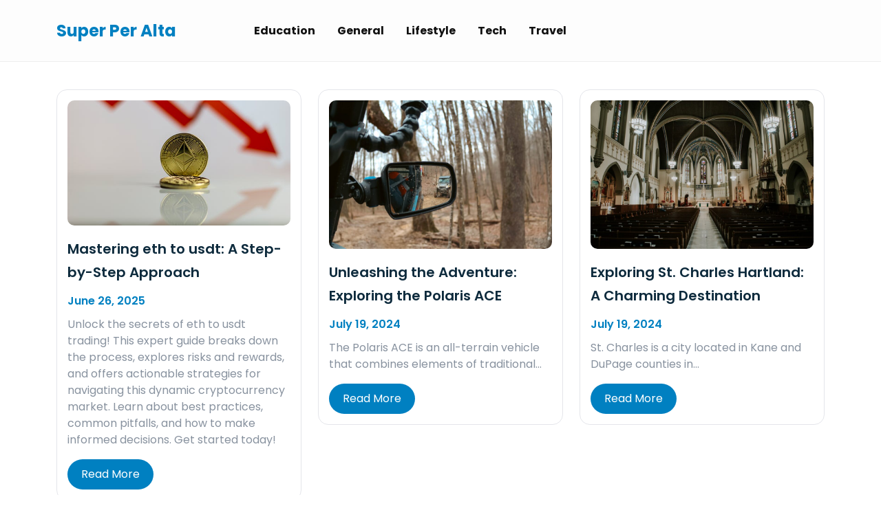

--- FILE ---
content_type: text/html; charset=UTF-8
request_url: https://www.superperalta.com/?utm_source=
body_size: 9068
content:
<!DOCTYPE html>
<html lang="en-US" prefix="og: https://ogp.me/ns#">

<head>
    <meta charset="UTF-8">
    <meta name="viewport" content="width=device-width, initial-scale=1" />
    <link rel="profile" href="https://gmpg.org/xfn/11" />
    
<!-- Search Engine Optimization by Rank Math PRO - https://rankmath.com/ -->
<title>Super Per Alta -</title>
<meta name="robots" content="index, follow"/>
<link rel="canonical" href="https://www.superperalta.com/" />
<link rel="next" href="https://www.superperalta.com/page/2/" />
<meta property="og:locale" content="en_US" />
<meta property="og:type" content="website" />
<meta property="og:title" content="Super Per Alta -" />
<meta property="og:url" content="https://www.superperalta.com/" />
<meta property="og:site_name" content="Super Per Alta" />
<meta name="twitter:card" content="summary_large_image" />
<meta name="twitter:title" content="Super Per Alta -" />
<script type="application/ld+json" class="rank-math-schema-pro">{"@context":"https://schema.org","@graph":[{"@type":"Person","@id":"https://www.superperalta.com/#person","name":"Super Per Alta"},{"@type":"WebSite","@id":"https://www.superperalta.com/#website","url":"https://www.superperalta.com","name":"Super Per Alta","publisher":{"@id":"https://www.superperalta.com/#person"},"inLanguage":"en-US","potentialAction":{"@type":"SearchAction","target":"https://www.superperalta.com/?s={search_term_string}","query-input":"required name=search_term_string"}},{"@type":"CollectionPage","@id":"https://www.superperalta.com/#webpage","url":"https://www.superperalta.com/","name":"Super Per Alta -","about":{"@id":"https://www.superperalta.com/#person"},"isPartOf":{"@id":"https://www.superperalta.com/#website"},"inLanguage":"en-US"}]}</script>
<!-- /Rank Math WordPress SEO plugin -->

<link rel="alternate" type="application/rss+xml" title="Super Per Alta &raquo; Feed" href="https://www.superperalta.com/feed/" />
<link rel="alternate" type="application/rss+xml" title="Super Per Alta &raquo; Comments Feed" href="https://www.superperalta.com/comments/feed/" />
<style id='wp-img-auto-sizes-contain-inline-css' type='text/css'>
img:is([sizes=auto i],[sizes^="auto," i]){contain-intrinsic-size:3000px 1500px}
/*# sourceURL=wp-img-auto-sizes-contain-inline-css */
</style>
<style id='wp-emoji-styles-inline-css' type='text/css'>

	img.wp-smiley, img.emoji {
		display: inline !important;
		border: none !important;
		box-shadow: none !important;
		height: 1em !important;
		width: 1em !important;
		margin: 0 0.07em !important;
		vertical-align: -0.1em !important;
		background: none !important;
		padding: 0 !important;
	}
/*# sourceURL=wp-emoji-styles-inline-css */
</style>
<style id='wp-block-library-inline-css' type='text/css'>
:root{--wp-block-synced-color:#7a00df;--wp-block-synced-color--rgb:122,0,223;--wp-bound-block-color:var(--wp-block-synced-color);--wp-editor-canvas-background:#ddd;--wp-admin-theme-color:#007cba;--wp-admin-theme-color--rgb:0,124,186;--wp-admin-theme-color-darker-10:#006ba1;--wp-admin-theme-color-darker-10--rgb:0,107,160.5;--wp-admin-theme-color-darker-20:#005a87;--wp-admin-theme-color-darker-20--rgb:0,90,135;--wp-admin-border-width-focus:2px}@media (min-resolution:192dpi){:root{--wp-admin-border-width-focus:1.5px}}.wp-element-button{cursor:pointer}:root .has-very-light-gray-background-color{background-color:#eee}:root .has-very-dark-gray-background-color{background-color:#313131}:root .has-very-light-gray-color{color:#eee}:root .has-very-dark-gray-color{color:#313131}:root .has-vivid-green-cyan-to-vivid-cyan-blue-gradient-background{background:linear-gradient(135deg,#00d084,#0693e3)}:root .has-purple-crush-gradient-background{background:linear-gradient(135deg,#34e2e4,#4721fb 50%,#ab1dfe)}:root .has-hazy-dawn-gradient-background{background:linear-gradient(135deg,#faaca8,#dad0ec)}:root .has-subdued-olive-gradient-background{background:linear-gradient(135deg,#fafae1,#67a671)}:root .has-atomic-cream-gradient-background{background:linear-gradient(135deg,#fdd79a,#004a59)}:root .has-nightshade-gradient-background{background:linear-gradient(135deg,#330968,#31cdcf)}:root .has-midnight-gradient-background{background:linear-gradient(135deg,#020381,#2874fc)}:root{--wp--preset--font-size--normal:16px;--wp--preset--font-size--huge:42px}.has-regular-font-size{font-size:1em}.has-larger-font-size{font-size:2.625em}.has-normal-font-size{font-size:var(--wp--preset--font-size--normal)}.has-huge-font-size{font-size:var(--wp--preset--font-size--huge)}.has-text-align-center{text-align:center}.has-text-align-left{text-align:left}.has-text-align-right{text-align:right}.has-fit-text{white-space:nowrap!important}#end-resizable-editor-section{display:none}.aligncenter{clear:both}.items-justified-left{justify-content:flex-start}.items-justified-center{justify-content:center}.items-justified-right{justify-content:flex-end}.items-justified-space-between{justify-content:space-between}.screen-reader-text{border:0;clip-path:inset(50%);height:1px;margin:-1px;overflow:hidden;padding:0;position:absolute;width:1px;word-wrap:normal!important}.screen-reader-text:focus{background-color:#ddd;clip-path:none;color:#444;display:block;font-size:1em;height:auto;left:5px;line-height:normal;padding:15px 23px 14px;text-decoration:none;top:5px;width:auto;z-index:100000}html :where(.has-border-color){border-style:solid}html :where([style*=border-top-color]){border-top-style:solid}html :where([style*=border-right-color]){border-right-style:solid}html :where([style*=border-bottom-color]){border-bottom-style:solid}html :where([style*=border-left-color]){border-left-style:solid}html :where([style*=border-width]){border-style:solid}html :where([style*=border-top-width]){border-top-style:solid}html :where([style*=border-right-width]){border-right-style:solid}html :where([style*=border-bottom-width]){border-bottom-style:solid}html :where([style*=border-left-width]){border-left-style:solid}html :where(img[class*=wp-image-]){height:auto;max-width:100%}:where(figure){margin:0 0 1em}html :where(.is-position-sticky){--wp-admin--admin-bar--position-offset:var(--wp-admin--admin-bar--height,0px)}@media screen and (max-width:600px){html :where(.is-position-sticky){--wp-admin--admin-bar--position-offset:0px}}

/*# sourceURL=wp-block-library-inline-css */
</style><style id='wp-block-archives-inline-css' type='text/css'>
.wp-block-archives{box-sizing:border-box}.wp-block-archives-dropdown label{display:block}
/*# sourceURL=https://www.superperalta.com/wp-includes/blocks/archives/style.min.css */
</style>
<style id='wp-block-categories-inline-css' type='text/css'>
.wp-block-categories{box-sizing:border-box}.wp-block-categories.alignleft{margin-right:2em}.wp-block-categories.alignright{margin-left:2em}.wp-block-categories.wp-block-categories-dropdown.aligncenter{text-align:center}.wp-block-categories .wp-block-categories__label{display:block;width:100%}
/*# sourceURL=https://www.superperalta.com/wp-includes/blocks/categories/style.min.css */
</style>
<style id='wp-block-heading-inline-css' type='text/css'>
h1:where(.wp-block-heading).has-background,h2:where(.wp-block-heading).has-background,h3:where(.wp-block-heading).has-background,h4:where(.wp-block-heading).has-background,h5:where(.wp-block-heading).has-background,h6:where(.wp-block-heading).has-background{padding:1.25em 2.375em}h1.has-text-align-left[style*=writing-mode]:where([style*=vertical-lr]),h1.has-text-align-right[style*=writing-mode]:where([style*=vertical-rl]),h2.has-text-align-left[style*=writing-mode]:where([style*=vertical-lr]),h2.has-text-align-right[style*=writing-mode]:where([style*=vertical-rl]),h3.has-text-align-left[style*=writing-mode]:where([style*=vertical-lr]),h3.has-text-align-right[style*=writing-mode]:where([style*=vertical-rl]),h4.has-text-align-left[style*=writing-mode]:where([style*=vertical-lr]),h4.has-text-align-right[style*=writing-mode]:where([style*=vertical-rl]),h5.has-text-align-left[style*=writing-mode]:where([style*=vertical-lr]),h5.has-text-align-right[style*=writing-mode]:where([style*=vertical-rl]),h6.has-text-align-left[style*=writing-mode]:where([style*=vertical-lr]),h6.has-text-align-right[style*=writing-mode]:where([style*=vertical-rl]){rotate:180deg}
/*# sourceURL=https://www.superperalta.com/wp-includes/blocks/heading/style.min.css */
</style>
<style id='wp-block-group-inline-css' type='text/css'>
.wp-block-group{box-sizing:border-box}:where(.wp-block-group.wp-block-group-is-layout-constrained){position:relative}
/*# sourceURL=https://www.superperalta.com/wp-includes/blocks/group/style.min.css */
</style>
<style id='global-styles-inline-css' type='text/css'>
:root{--wp--preset--aspect-ratio--square: 1;--wp--preset--aspect-ratio--4-3: 4/3;--wp--preset--aspect-ratio--3-4: 3/4;--wp--preset--aspect-ratio--3-2: 3/2;--wp--preset--aspect-ratio--2-3: 2/3;--wp--preset--aspect-ratio--16-9: 16/9;--wp--preset--aspect-ratio--9-16: 9/16;--wp--preset--color--black: #000000;--wp--preset--color--cyan-bluish-gray: #abb8c3;--wp--preset--color--white: #ffffff;--wp--preset--color--pale-pink: #f78da7;--wp--preset--color--vivid-red: #cf2e2e;--wp--preset--color--luminous-vivid-orange: #ff6900;--wp--preset--color--luminous-vivid-amber: #fcb900;--wp--preset--color--light-green-cyan: #7bdcb5;--wp--preset--color--vivid-green-cyan: #00d084;--wp--preset--color--pale-cyan-blue: #8ed1fc;--wp--preset--color--vivid-cyan-blue: #0693e3;--wp--preset--color--vivid-purple: #9b51e0;--wp--preset--gradient--vivid-cyan-blue-to-vivid-purple: linear-gradient(135deg,rgb(6,147,227) 0%,rgb(155,81,224) 100%);--wp--preset--gradient--light-green-cyan-to-vivid-green-cyan: linear-gradient(135deg,rgb(122,220,180) 0%,rgb(0,208,130) 100%);--wp--preset--gradient--luminous-vivid-amber-to-luminous-vivid-orange: linear-gradient(135deg,rgb(252,185,0) 0%,rgb(255,105,0) 100%);--wp--preset--gradient--luminous-vivid-orange-to-vivid-red: linear-gradient(135deg,rgb(255,105,0) 0%,rgb(207,46,46) 100%);--wp--preset--gradient--very-light-gray-to-cyan-bluish-gray: linear-gradient(135deg,rgb(238,238,238) 0%,rgb(169,184,195) 100%);--wp--preset--gradient--cool-to-warm-spectrum: linear-gradient(135deg,rgb(74,234,220) 0%,rgb(151,120,209) 20%,rgb(207,42,186) 40%,rgb(238,44,130) 60%,rgb(251,105,98) 80%,rgb(254,248,76) 100%);--wp--preset--gradient--blush-light-purple: linear-gradient(135deg,rgb(255,206,236) 0%,rgb(152,150,240) 100%);--wp--preset--gradient--blush-bordeaux: linear-gradient(135deg,rgb(254,205,165) 0%,rgb(254,45,45) 50%,rgb(107,0,62) 100%);--wp--preset--gradient--luminous-dusk: linear-gradient(135deg,rgb(255,203,112) 0%,rgb(199,81,192) 50%,rgb(65,88,208) 100%);--wp--preset--gradient--pale-ocean: linear-gradient(135deg,rgb(255,245,203) 0%,rgb(182,227,212) 50%,rgb(51,167,181) 100%);--wp--preset--gradient--electric-grass: linear-gradient(135deg,rgb(202,248,128) 0%,rgb(113,206,126) 100%);--wp--preset--gradient--midnight: linear-gradient(135deg,rgb(2,3,129) 0%,rgb(40,116,252) 100%);--wp--preset--font-size--small: 13px;--wp--preset--font-size--medium: 20px;--wp--preset--font-size--large: 36px;--wp--preset--font-size--x-large: 42px;--wp--preset--spacing--20: 0.44rem;--wp--preset--spacing--30: 0.67rem;--wp--preset--spacing--40: 1rem;--wp--preset--spacing--50: 1.5rem;--wp--preset--spacing--60: 2.25rem;--wp--preset--spacing--70: 3.38rem;--wp--preset--spacing--80: 5.06rem;--wp--preset--shadow--natural: 6px 6px 9px rgba(0, 0, 0, 0.2);--wp--preset--shadow--deep: 12px 12px 50px rgba(0, 0, 0, 0.4);--wp--preset--shadow--sharp: 6px 6px 0px rgba(0, 0, 0, 0.2);--wp--preset--shadow--outlined: 6px 6px 0px -3px rgb(255, 255, 255), 6px 6px rgb(0, 0, 0);--wp--preset--shadow--crisp: 6px 6px 0px rgb(0, 0, 0);}:where(.is-layout-flex){gap: 0.5em;}:where(.is-layout-grid){gap: 0.5em;}body .is-layout-flex{display: flex;}.is-layout-flex{flex-wrap: wrap;align-items: center;}.is-layout-flex > :is(*, div){margin: 0;}body .is-layout-grid{display: grid;}.is-layout-grid > :is(*, div){margin: 0;}:where(.wp-block-columns.is-layout-flex){gap: 2em;}:where(.wp-block-columns.is-layout-grid){gap: 2em;}:where(.wp-block-post-template.is-layout-flex){gap: 1.25em;}:where(.wp-block-post-template.is-layout-grid){gap: 1.25em;}.has-black-color{color: var(--wp--preset--color--black) !important;}.has-cyan-bluish-gray-color{color: var(--wp--preset--color--cyan-bluish-gray) !important;}.has-white-color{color: var(--wp--preset--color--white) !important;}.has-pale-pink-color{color: var(--wp--preset--color--pale-pink) !important;}.has-vivid-red-color{color: var(--wp--preset--color--vivid-red) !important;}.has-luminous-vivid-orange-color{color: var(--wp--preset--color--luminous-vivid-orange) !important;}.has-luminous-vivid-amber-color{color: var(--wp--preset--color--luminous-vivid-amber) !important;}.has-light-green-cyan-color{color: var(--wp--preset--color--light-green-cyan) !important;}.has-vivid-green-cyan-color{color: var(--wp--preset--color--vivid-green-cyan) !important;}.has-pale-cyan-blue-color{color: var(--wp--preset--color--pale-cyan-blue) !important;}.has-vivid-cyan-blue-color{color: var(--wp--preset--color--vivid-cyan-blue) !important;}.has-vivid-purple-color{color: var(--wp--preset--color--vivid-purple) !important;}.has-black-background-color{background-color: var(--wp--preset--color--black) !important;}.has-cyan-bluish-gray-background-color{background-color: var(--wp--preset--color--cyan-bluish-gray) !important;}.has-white-background-color{background-color: var(--wp--preset--color--white) !important;}.has-pale-pink-background-color{background-color: var(--wp--preset--color--pale-pink) !important;}.has-vivid-red-background-color{background-color: var(--wp--preset--color--vivid-red) !important;}.has-luminous-vivid-orange-background-color{background-color: var(--wp--preset--color--luminous-vivid-orange) !important;}.has-luminous-vivid-amber-background-color{background-color: var(--wp--preset--color--luminous-vivid-amber) !important;}.has-light-green-cyan-background-color{background-color: var(--wp--preset--color--light-green-cyan) !important;}.has-vivid-green-cyan-background-color{background-color: var(--wp--preset--color--vivid-green-cyan) !important;}.has-pale-cyan-blue-background-color{background-color: var(--wp--preset--color--pale-cyan-blue) !important;}.has-vivid-cyan-blue-background-color{background-color: var(--wp--preset--color--vivid-cyan-blue) !important;}.has-vivid-purple-background-color{background-color: var(--wp--preset--color--vivid-purple) !important;}.has-black-border-color{border-color: var(--wp--preset--color--black) !important;}.has-cyan-bluish-gray-border-color{border-color: var(--wp--preset--color--cyan-bluish-gray) !important;}.has-white-border-color{border-color: var(--wp--preset--color--white) !important;}.has-pale-pink-border-color{border-color: var(--wp--preset--color--pale-pink) !important;}.has-vivid-red-border-color{border-color: var(--wp--preset--color--vivid-red) !important;}.has-luminous-vivid-orange-border-color{border-color: var(--wp--preset--color--luminous-vivid-orange) !important;}.has-luminous-vivid-amber-border-color{border-color: var(--wp--preset--color--luminous-vivid-amber) !important;}.has-light-green-cyan-border-color{border-color: var(--wp--preset--color--light-green-cyan) !important;}.has-vivid-green-cyan-border-color{border-color: var(--wp--preset--color--vivid-green-cyan) !important;}.has-pale-cyan-blue-border-color{border-color: var(--wp--preset--color--pale-cyan-blue) !important;}.has-vivid-cyan-blue-border-color{border-color: var(--wp--preset--color--vivid-cyan-blue) !important;}.has-vivid-purple-border-color{border-color: var(--wp--preset--color--vivid-purple) !important;}.has-vivid-cyan-blue-to-vivid-purple-gradient-background{background: var(--wp--preset--gradient--vivid-cyan-blue-to-vivid-purple) !important;}.has-light-green-cyan-to-vivid-green-cyan-gradient-background{background: var(--wp--preset--gradient--light-green-cyan-to-vivid-green-cyan) !important;}.has-luminous-vivid-amber-to-luminous-vivid-orange-gradient-background{background: var(--wp--preset--gradient--luminous-vivid-amber-to-luminous-vivid-orange) !important;}.has-luminous-vivid-orange-to-vivid-red-gradient-background{background: var(--wp--preset--gradient--luminous-vivid-orange-to-vivid-red) !important;}.has-very-light-gray-to-cyan-bluish-gray-gradient-background{background: var(--wp--preset--gradient--very-light-gray-to-cyan-bluish-gray) !important;}.has-cool-to-warm-spectrum-gradient-background{background: var(--wp--preset--gradient--cool-to-warm-spectrum) !important;}.has-blush-light-purple-gradient-background{background: var(--wp--preset--gradient--blush-light-purple) !important;}.has-blush-bordeaux-gradient-background{background: var(--wp--preset--gradient--blush-bordeaux) !important;}.has-luminous-dusk-gradient-background{background: var(--wp--preset--gradient--luminous-dusk) !important;}.has-pale-ocean-gradient-background{background: var(--wp--preset--gradient--pale-ocean) !important;}.has-electric-grass-gradient-background{background: var(--wp--preset--gradient--electric-grass) !important;}.has-midnight-gradient-background{background: var(--wp--preset--gradient--midnight) !important;}.has-small-font-size{font-size: var(--wp--preset--font-size--small) !important;}.has-medium-font-size{font-size: var(--wp--preset--font-size--medium) !important;}.has-large-font-size{font-size: var(--wp--preset--font-size--large) !important;}.has-x-large-font-size{font-size: var(--wp--preset--font-size--x-large) !important;}
/*# sourceURL=global-styles-inline-css */
</style>

<style id='classic-theme-styles-inline-css' type='text/css'>
/*! This file is auto-generated */
.wp-block-button__link{color:#fff;background-color:#32373c;border-radius:9999px;box-shadow:none;text-decoration:none;padding:calc(.667em + 2px) calc(1.333em + 2px);font-size:1.125em}.wp-block-file__button{background:#32373c;color:#fff;text-decoration:none}
/*# sourceURL=/wp-includes/css/classic-themes.min.css */
</style>
<link rel='stylesheet' id='epic-blog-bootstrap-css-css' href='https://www.superperalta.com/wp-content/themes/epic-blog/inc/bootstrap.min.css?ver=5.2.3' type='text/css' media='all' />
<link rel='stylesheet' id='fontawesome-5-css' href='https://www.superperalta.com/wp-content/themes/epic-blog/inc/all.min.css?ver=all' type='text/css' media='all' />
<link rel='stylesheet' id='epic-blog-style-css' href='https://www.superperalta.com/wp-content/themes/epic-blog/style.css?ver=2.3' type='text/css' media='all' />
<link rel='stylesheet' id='epic-blog-poppins-font-css' href='https://www.superperalta.com/wp-content/fonts/b0013b1b4cee09b0f3c9562efb267414.css?ver=2.3' type='text/css' media='all' />
<script type="66400b85a5bb3151970d01c2-text/javascript" src="https://www.superperalta.com/wp-includes/js/jquery/jquery.min.js?ver=3.7.1" id="jquery-core-js"></script>
<script type="66400b85a5bb3151970d01c2-text/javascript" src="https://www.superperalta.com/wp-includes/js/jquery/jquery-migrate.min.js?ver=3.4.1" id="jquery-migrate-js"></script>
<link rel="https://api.w.org/" href="https://www.superperalta.com/wp-json/" /><link rel="EditURI" type="application/rsd+xml" title="RSD" href="https://www.superperalta.com/xmlrpc.php?rsd" />
<meta name="generator" content="WordPress 6.9" />
<script type="66400b85a5bb3151970d01c2-text/javascript" id="google_gtagjs" src="https://www.superperalta.com/?local_ga_js=3328bff5749199113af5c5b66530eced" async="async"></script>
<script type="66400b85a5bb3151970d01c2-text/javascript" id="google_gtagjs-inline">
/* <![CDATA[ */
window.dataLayer = window.dataLayer || [];function gtag(){dataLayer.push(arguments);}gtag('js', new Date());gtag('config', 'G-ERLH2WTYXE', {'anonymize_ip': true} );
/* ]]> */
</script>
</head>

<body class="home blog wp-theme-epic-blog">
        <div id="page" class="site">
        <a class="skip-link screen-reader-text" href="#content">Skip to content</a>
        <header id="masthead" class="site-header">
            <div class="container">
                <div class="row justify-content-between align-items-center" id="menu-toggle-area">
                    <div class="col-lg-3 col-md-6 col-8">
                        <div class="site-branding">
                                                            <a href="https://www.superperalta.com/" class="site-link">
                                    <p class="site-title mb-0">Super Per Alta</p>
                                </a>
                                                    </div><!-- .site-branding -->
                    </div>
                    <div class="col-lg-6 col-md-6 col-4 menu-toggle-area">
                        <button class="menu-toggle" aria-controls="primary-menu" aria-expanded="false"><i class="bbm-open fas fa-bars"></i><i class="bbm-close fas fa-times"></i></button>
                    </div>
                    <div class="col-lg-9 col-md-12 col-12 text-left">
                        <div id="site-header-menu" class="site-header-menu">
                            <nav id="site-navigation" class="main-navigation" role="navigation" aria-label="Primary Menu">
                                <div class="menu-main-menu-container"><ul id="menu-main-menu" class="primary-menu"><li id="menu-item-9" class="menu-item menu-item-type-taxonomy menu-item-object-category menu-item-9"><a href="https://www.superperalta.com/category/education/">Education</a></li>
<li id="menu-item-10" class="menu-item menu-item-type-taxonomy menu-item-object-category menu-item-10"><a href="https://www.superperalta.com/category/general/">General</a></li>
<li id="menu-item-11" class="menu-item menu-item-type-taxonomy menu-item-object-category menu-item-11"><a href="https://www.superperalta.com/category/lifestyle/">Lifestyle</a></li>
<li id="menu-item-12" class="menu-item menu-item-type-taxonomy menu-item-object-category menu-item-12"><a href="https://www.superperalta.com/category/tech/">Tech</a></li>
<li id="menu-item-13" class="menu-item menu-item-type-taxonomy menu-item-object-category menu-item-13"><a href="https://www.superperalta.com/category/travel/">Travel</a></li>
</ul></div>                            </nav><!-- .main-navigation -->
                        </div><!-- .site-header-menu -->
                    </div>

        </header><!-- #masthead -->

        <main id="content" class="site-main site-content" role="main"><div class="content-area">
    <main>
        <div class="container">

            <div class="epic-blog-list">
                <div class="row">
                    <div class="blog-area col-12">
                        <div class="row">
                            <article class="col-lg-4 col-md-6">
    <div class="epic-single-items">
        <div class="epic-single-img">
            <a href="https://www.superperalta.com/mastering-eth-to-usdt-a-step-by-step-approach/">
                <img width="622" height="350" src="https://www.superperalta.com/wp-content/uploads/2025/06/pexels-photo-10468098.jpeg" class="img-fluid wp-post-image" alt="" decoding="async" fetchpriority="high" srcset="https://www.superperalta.com/wp-content/uploads/2025/06/pexels-photo-10468098.jpeg 622w, https://www.superperalta.com/wp-content/uploads/2025/06/pexels-photo-10468098-300x169.jpeg 300w" sizes="(max-width: 622px) 100vw, 622px" />            </a>
        </div>
        <div class="epic-single-details">
            <h2 class="epic-single-title">
                <a href="https://www.superperalta.com/mastering-eth-to-usdt-a-step-by-step-approach/">Mastering eth to usdt: A Step-by-Step Approach</a>
            </h2>
            <div class="epic-single-post-date">
                June 26, 2025            </div>
            <div class="epic-single-excerpt"><p>Unlock the secrets of eth to usdt trading! This expert guide breaks down the process, explores risks and rewards, and offers actionable strategies for navigating this dynamic cryptocurrency market.  Learn about best practices, common pitfalls, and how to make informed decisions.  Get started today!</p>
</div>
            <div class="feature-button">
                <a href="https://www.superperalta.com/mastering-eth-to-usdt-a-step-by-step-approach/">Read More</a>
            </div>
        </div>
    </div>
</article><article class="col-lg-4 col-md-6">
    <div class="epic-single-items">
        <div class="epic-single-img">
            <a href="https://www.superperalta.com/unleashing-the-adventure-exploring-the-polaris-ace/">
                <img width="960" height="640" src="https://www.superperalta.com/wp-content/uploads/2024/07/image-30-960x640.jpg" class="img-fluid wp-post-image" alt="Photo Off-road vehicle" decoding="async" srcset="https://www.superperalta.com/wp-content/uploads/2024/07/image-30-960x640.jpg 960w, https://www.superperalta.com/wp-content/uploads/2024/07/image-30-300x200.jpg 300w, https://www.superperalta.com/wp-content/uploads/2024/07/image-30-1024x683.jpg 1024w, https://www.superperalta.com/wp-content/uploads/2024/07/image-30-768x512.jpg 768w, https://www.superperalta.com/wp-content/uploads/2024/07/image-30.jpg 1080w" sizes="(max-width: 960px) 100vw, 960px" />            </a>
        </div>
        <div class="epic-single-details">
            <h2 class="epic-single-title">
                <a href="https://www.superperalta.com/unleashing-the-adventure-exploring-the-polaris-ace/">Unleashing the Adventure: Exploring the Polaris ACE</a>
            </h2>
            <div class="epic-single-post-date">
                July 19, 2024            </div>
            <div class="epic-single-excerpt"><p>The Polaris ACE is an all-terrain vehicle that combines elements of traditional&#8230;</p>
</div>
            <div class="feature-button">
                <a href="https://www.superperalta.com/unleashing-the-adventure-exploring-the-polaris-ace/">Read More</a>
            </div>
        </div>
    </div>
</article><article class="col-lg-4 col-md-6">
    <div class="epic-single-items">
        <div class="epic-single-img">
            <a href="https://www.superperalta.com/exploring-st-charles-hartland-a-charming-destination/">
                <img width="960" height="640" src="https://www.superperalta.com/wp-content/uploads/2024/07/image-28-960x640.jpg" class="img-fluid wp-post-image" alt="Photo Catholic church" decoding="async" srcset="https://www.superperalta.com/wp-content/uploads/2024/07/image-28-960x640.jpg 960w, https://www.superperalta.com/wp-content/uploads/2024/07/image-28-300x200.jpg 300w, https://www.superperalta.com/wp-content/uploads/2024/07/image-28-1024x683.jpg 1024w, https://www.superperalta.com/wp-content/uploads/2024/07/image-28-768x512.jpg 768w, https://www.superperalta.com/wp-content/uploads/2024/07/image-28.jpg 1080w" sizes="(max-width: 960px) 100vw, 960px" />            </a>
        </div>
        <div class="epic-single-details">
            <h2 class="epic-single-title">
                <a href="https://www.superperalta.com/exploring-st-charles-hartland-a-charming-destination/">Exploring St. Charles Hartland: A Charming Destination</a>
            </h2>
            <div class="epic-single-post-date">
                July 19, 2024            </div>
            <div class="epic-single-excerpt"><p>St. Charles is a city located in Kane and DuPage counties in&#8230;</p>
</div>
            <div class="feature-button">
                <a href="https://www.superperalta.com/exploring-st-charles-hartland-a-charming-destination/">Read More</a>
            </div>
        </div>
    </div>
</article><article class="col-lg-4 col-md-6">
    <div class="epic-single-items">
        <div class="epic-single-img">
            <a href="https://www.superperalta.com/pediatric-assessment-triangle-a-critical-tool-for-evaluating-children/">
                <img width="960" height="640" src="https://www.superperalta.com/wp-content/uploads/2024/07/image-26-960x640.jpg" class="img-fluid wp-post-image" alt="Photo Medical equipment" decoding="async" loading="lazy" />            </a>
        </div>
        <div class="epic-single-details">
            <h2 class="epic-single-title">
                <a href="https://www.superperalta.com/pediatric-assessment-triangle-a-critical-tool-for-evaluating-children/">Pediatric Assessment Triangle: A Critical Tool for Evaluating Children</a>
            </h2>
            <div class="epic-single-post-date">
                July 19, 2024            </div>
            <div class="epic-single-excerpt"><p>The Pediatric Assessment Triangle (PAT) is a rapid and efficient tool used&#8230;</p>
</div>
            <div class="feature-button">
                <a href="https://www.superperalta.com/pediatric-assessment-triangle-a-critical-tool-for-evaluating-children/">Read More</a>
            </div>
        </div>
    </div>
</article><article class="col-lg-4 col-md-6">
    <div class="epic-single-items">
        <div class="epic-single-img">
            <a href="https://www.superperalta.com/honoring-tradition-heritage-funeral-home-in-sioux-falls/">
                <img width="960" height="640" src="https://www.superperalta.com/wp-content/uploads/2024/07/image-24-960x640.jpg" class="img-fluid wp-post-image" alt="Photo Funeral home exterior" decoding="async" loading="lazy" srcset="https://www.superperalta.com/wp-content/uploads/2024/07/image-24-960x640.jpg 960w, https://www.superperalta.com/wp-content/uploads/2024/07/image-24-300x200.jpg 300w, https://www.superperalta.com/wp-content/uploads/2024/07/image-24-1024x683.jpg 1024w, https://www.superperalta.com/wp-content/uploads/2024/07/image-24-768x512.jpg 768w, https://www.superperalta.com/wp-content/uploads/2024/07/image-24.jpg 1080w" sizes="auto, (max-width: 960px) 100vw, 960px" />            </a>
        </div>
        <div class="epic-single-details">
            <h2 class="epic-single-title">
                <a href="https://www.superperalta.com/honoring-tradition-heritage-funeral-home-in-sioux-falls/">Honoring Tradition: Heritage Funeral Home in Sioux Falls</a>
            </h2>
            <div class="epic-single-post-date">
                July 19, 2024            </div>
            <div class="epic-single-excerpt"><p>Heritage Funeral Home in Sioux Falls was founded in 1975 with the&#8230;</p>
</div>
            <div class="feature-button">
                <a href="https://www.superperalta.com/honoring-tradition-heritage-funeral-home-in-sioux-falls/">Read More</a>
            </div>
        </div>
    </div>
</article><article class="col-lg-4 col-md-6">
    <div class="epic-single-items">
        <div class="epic-single-img">
            <a href="https://www.superperalta.com/mastering-true-precision-the-key-to-success/">
                <img width="960" height="640" src="https://www.superperalta.com/wp-content/uploads/2024/07/image-22-960x640.jpg" class="img-fluid wp-post-image" alt="Photo Laser cutting" decoding="async" loading="lazy" srcset="https://www.superperalta.com/wp-content/uploads/2024/07/image-22-960x640.jpg 960w, https://www.superperalta.com/wp-content/uploads/2024/07/image-22-300x200.jpg 300w, https://www.superperalta.com/wp-content/uploads/2024/07/image-22-1024x682.jpg 1024w, https://www.superperalta.com/wp-content/uploads/2024/07/image-22-768x511.jpg 768w, https://www.superperalta.com/wp-content/uploads/2024/07/image-22.jpg 1080w" sizes="auto, (max-width: 960px) 100vw, 960px" />            </a>
        </div>
        <div class="epic-single-details">
            <h2 class="epic-single-title">
                <a href="https://www.superperalta.com/mastering-true-precision-the-key-to-success/">Mastering True Precision: The Key to Success</a>
            </h2>
            <div class="epic-single-post-date">
                July 19, 2024            </div>
            <div class="epic-single-excerpt"><p>Precision is a crucial element in various fields and industries, encompassing accuracy&#8230;</p>
</div>
            <div class="feature-button">
                <a href="https://www.superperalta.com/mastering-true-precision-the-key-to-success/">Read More</a>
            </div>
        </div>
    </div>
</article><article class="col-lg-4 col-md-6">
    <div class="epic-single-items">
        <div class="epic-single-img">
            <a href="https://www.superperalta.com/organize-your-vinyl-collection-with-a-stylish-record-shelf/">
                <img width="960" height="640" src="https://www.superperalta.com/wp-content/uploads/2024/07/image-20-960x640.jpg" class="img-fluid wp-post-image" alt="Photo Vinyl collection" decoding="async" loading="lazy" srcset="https://www.superperalta.com/wp-content/uploads/2024/07/image-20-960x640.jpg 960w, https://www.superperalta.com/wp-content/uploads/2024/07/image-20-300x200.jpg 300w, https://www.superperalta.com/wp-content/uploads/2024/07/image-20-1024x683.jpg 1024w, https://www.superperalta.com/wp-content/uploads/2024/07/image-20-768x512.jpg 768w, https://www.superperalta.com/wp-content/uploads/2024/07/image-20.jpg 1080w" sizes="auto, (max-width: 960px) 100vw, 960px" />            </a>
        </div>
        <div class="epic-single-details">
            <h2 class="epic-single-title">
                <a href="https://www.superperalta.com/organize-your-vinyl-collection-with-a-stylish-record-shelf/">Organize Your Vinyl Collection with a Stylish Record Shelf</a>
            </h2>
            <div class="epic-single-post-date">
                July 19, 2024            </div>
            <div class="epic-single-excerpt"><p>Vinyl record collecting has experienced a resurgence in popularity over the past&#8230;</p>
</div>
            <div class="feature-button">
                <a href="https://www.superperalta.com/organize-your-vinyl-collection-with-a-stylish-record-shelf/">Read More</a>
            </div>
        </div>
    </div>
</article><article class="col-lg-4 col-md-6">
    <div class="epic-single-items">
        <div class="epic-single-img">
            <a href="https://www.superperalta.com/thank-you-lord-for-all-youve-done-for-me-article-title/">
                <img width="960" height="640" src="https://www.superperalta.com/wp-content/uploads/2024/07/image-18-960x640.jpg" class="img-fluid wp-post-image" alt="Photo Gratitude prayer" decoding="async" loading="lazy" srcset="https://www.superperalta.com/wp-content/uploads/2024/07/image-18-960x640.jpg 960w, https://www.superperalta.com/wp-content/uploads/2024/07/image-18-300x200.jpg 300w, https://www.superperalta.com/wp-content/uploads/2024/07/image-18-1024x683.jpg 1024w, https://www.superperalta.com/wp-content/uploads/2024/07/image-18-768x512.jpg 768w, https://www.superperalta.com/wp-content/uploads/2024/07/image-18.jpg 1080w" sizes="auto, (max-width: 960px) 100vw, 960px" />            </a>
        </div>
        <div class="epic-single-details">
            <h2 class="epic-single-title">
                <a href="https://www.superperalta.com/thank-you-lord-for-all-youve-done-for-me-article-title/">Thank You Lord for All You&#8217;ve Done for Me &#8211; Article Title</a>
            </h2>
            <div class="epic-single-post-date">
                July 19, 2024            </div>
            <div class="epic-single-excerpt"><p>In challenging times, practicing gratitude becomes crucial, despite the difficulty in finding&#8230;</p>
</div>
            <div class="feature-button">
                <a href="https://www.superperalta.com/thank-you-lord-for-all-youve-done-for-me-article-title/">Read More</a>
            </div>
        </div>
    </div>
</article><article class="col-lg-4 col-md-6">
    <div class="epic-single-items">
        <div class="epic-single-img">
            <a href="https://www.superperalta.com/no-exit-a-gripping-psychological-thriller/">
                <img width="960" height="640" src="https://www.superperalta.com/wp-content/uploads/2024/07/image-16-960x640.jpg" class="img-fluid wp-post-image" alt="Photo Existential crisis" decoding="async" loading="lazy" srcset="https://www.superperalta.com/wp-content/uploads/2024/07/image-16-960x640.jpg 960w, https://www.superperalta.com/wp-content/uploads/2024/07/image-16-300x200.jpg 300w, https://www.superperalta.com/wp-content/uploads/2024/07/image-16-1024x683.jpg 1024w, https://www.superperalta.com/wp-content/uploads/2024/07/image-16-768x512.jpg 768w, https://www.superperalta.com/wp-content/uploads/2024/07/image-16.jpg 1080w" sizes="auto, (max-width: 960px) 100vw, 960px" />            </a>
        </div>
        <div class="epic-single-details">
            <h2 class="epic-single-title">
                <a href="https://www.superperalta.com/no-exit-a-gripping-psychological-thriller/">No Exit: A Gripping Psychological Thriller</a>
            </h2>
            <div class="epic-single-post-date">
                July 19, 2024            </div>
            <div class="epic-single-excerpt"><p>No Exit, written by French philosopher and playwright Jean-Paul Sartre, is a&#8230;</p>
</div>
            <div class="feature-button">
                <a href="https://www.superperalta.com/no-exit-a-gripping-psychological-thriller/">Read More</a>
            </div>
        </div>
    </div>
</article><article class="col-lg-4 col-md-6">
    <div class="epic-single-items">
        <div class="epic-single-img">
            <a href="https://www.superperalta.com/mastering-your-garden-with-troy-bilt-tiller/">
                <img width="960" height="640" src="https://www.superperalta.com/wp-content/uploads/2024/07/image-14-960x640.jpg" class="img-fluid wp-post-image" alt="Photo Garden tiller" decoding="async" loading="lazy" srcset="https://www.superperalta.com/wp-content/uploads/2024/07/image-14-960x640.jpg 960w, https://www.superperalta.com/wp-content/uploads/2024/07/image-14-300x200.jpg 300w, https://www.superperalta.com/wp-content/uploads/2024/07/image-14-1024x683.jpg 1024w, https://www.superperalta.com/wp-content/uploads/2024/07/image-14-768x512.jpg 768w, https://www.superperalta.com/wp-content/uploads/2024/07/image-14.jpg 1080w" sizes="auto, (max-width: 960px) 100vw, 960px" />            </a>
        </div>
        <div class="epic-single-details">
            <h2 class="epic-single-title">
                <a href="https://www.superperalta.com/mastering-your-garden-with-troy-bilt-tiller/">Mastering Your Garden with Troy Bilt Tiller</a>
            </h2>
            <div class="epic-single-post-date">
                July 19, 2024            </div>
            <div class="epic-single-excerpt"><p>Troy Bilt tillers are robust gardening implements designed to break up and&#8230;</p>
</div>
            <div class="feature-button">
                <a href="https://www.superperalta.com/mastering-your-garden-with-troy-bilt-tiller/">Read More</a>
            </div>
        </div>
    </div>
</article>
	<nav class="navigation pagination" aria-label="Posts pagination">
		<h2 class="screen-reader-text">Posts pagination</h2>
		<div class="nav-links"><span aria-current="page" class="page-numbers current">1</span>
<a class="page-numbers" href="https://www.superperalta.com/page/2/?utm_source">2</a>
<a class="next page-numbers" href="https://www.superperalta.com/page/2/?utm_source">&gt;&gt;</a></div>
	</nav>                        </div>
                    </div>

                                    </div>
            </div>
        </div>
    </main>
</div>
</main><!-- #content -->
<footer>
    <section class="footer-widgets-area">
        <div class="container">
            <div class="row">
                                    <div class="col-md-4 col-12">
                        <div id="block-5" class="widget widget_block widget-wrapper"><div class="wp-block-group"><div class="wp-block-group__inner-container is-layout-flow wp-block-group-is-layout-flow"><h2 class="wp-block-heading">Archives</h2><ul class="wp-block-archives-list wp-block-archives">	<li><a href='https://www.superperalta.com/2025/06/'>June 2025</a></li>
	<li><a href='https://www.superperalta.com/2024/07/'>July 2024</a></li>
</ul></div></div></div><div id="block-6" class="widget widget_block widget-wrapper"><div class="wp-block-group"><div class="wp-block-group__inner-container is-layout-flow wp-block-group-is-layout-flow"><h2 class="wp-block-heading">Categories</h2><ul class="wp-block-categories-list wp-block-categories">	<li class="cat-item cat-item-1"><a href="https://www.superperalta.com/category/general/">General</a>
</li>
</ul></div></div></div>                    </div>
                                                            </div>
        </div>
    </section>
    <section class="copyright-area">
        <div class="container">
            <div class="row">
                <div class="copyright-text col-12 col-md-6">
                    <p>Copyright 2023 - All Rights Reserved</p>
                </div>
                <nav class="footer-menu col-12 col-md-6 text-left text-md-end">
                    <div class="menu"></div>
                </nav>
            </div>
        </div>
    </section>
</footer>
</div>
<script type="speculationrules">
{"prefetch":[{"source":"document","where":{"and":[{"href_matches":"/*"},{"not":{"href_matches":["/wp-*.php","/wp-admin/*","/wp-content/uploads/*","/wp-content/*","/wp-content/plugins/*","/wp-content/themes/epic-blog/*","/*\\?(.+)"]}},{"not":{"selector_matches":"a[rel~=\"nofollow\"]"}},{"not":{"selector_matches":".no-prefetch, .no-prefetch a"}}]},"eagerness":"conservative"}]}
</script>
<script type="66400b85a5bb3151970d01c2-text/javascript" src="https://www.superperalta.com/wp-content/themes/epic-blog/inc/navigation.js?ver=2.3" id="epic-blog-navigation-js"></script>
<script id="wp-emoji-settings" type="application/json">
{"baseUrl":"https://s.w.org/images/core/emoji/17.0.2/72x72/","ext":".png","svgUrl":"https://s.w.org/images/core/emoji/17.0.2/svg/","svgExt":".svg","source":{"concatemoji":"https://www.superperalta.com/wp-includes/js/wp-emoji-release.min.js?ver=6.9"}}
</script>
<script type="66400b85a5bb3151970d01c2-module">
/* <![CDATA[ */
/*! This file is auto-generated */
const a=JSON.parse(document.getElementById("wp-emoji-settings").textContent),o=(window._wpemojiSettings=a,"wpEmojiSettingsSupports"),s=["flag","emoji"];function i(e){try{var t={supportTests:e,timestamp:(new Date).valueOf()};sessionStorage.setItem(o,JSON.stringify(t))}catch(e){}}function c(e,t,n){e.clearRect(0,0,e.canvas.width,e.canvas.height),e.fillText(t,0,0);t=new Uint32Array(e.getImageData(0,0,e.canvas.width,e.canvas.height).data);e.clearRect(0,0,e.canvas.width,e.canvas.height),e.fillText(n,0,0);const a=new Uint32Array(e.getImageData(0,0,e.canvas.width,e.canvas.height).data);return t.every((e,t)=>e===a[t])}function p(e,t){e.clearRect(0,0,e.canvas.width,e.canvas.height),e.fillText(t,0,0);var n=e.getImageData(16,16,1,1);for(let e=0;e<n.data.length;e++)if(0!==n.data[e])return!1;return!0}function u(e,t,n,a){switch(t){case"flag":return n(e,"\ud83c\udff3\ufe0f\u200d\u26a7\ufe0f","\ud83c\udff3\ufe0f\u200b\u26a7\ufe0f")?!1:!n(e,"\ud83c\udde8\ud83c\uddf6","\ud83c\udde8\u200b\ud83c\uddf6")&&!n(e,"\ud83c\udff4\udb40\udc67\udb40\udc62\udb40\udc65\udb40\udc6e\udb40\udc67\udb40\udc7f","\ud83c\udff4\u200b\udb40\udc67\u200b\udb40\udc62\u200b\udb40\udc65\u200b\udb40\udc6e\u200b\udb40\udc67\u200b\udb40\udc7f");case"emoji":return!a(e,"\ud83e\u1fac8")}return!1}function f(e,t,n,a){let r;const o=(r="undefined"!=typeof WorkerGlobalScope&&self instanceof WorkerGlobalScope?new OffscreenCanvas(300,150):document.createElement("canvas")).getContext("2d",{willReadFrequently:!0}),s=(o.textBaseline="top",o.font="600 32px Arial",{});return e.forEach(e=>{s[e]=t(o,e,n,a)}),s}function r(e){var t=document.createElement("script");t.src=e,t.defer=!0,document.head.appendChild(t)}a.supports={everything:!0,everythingExceptFlag:!0},new Promise(t=>{let n=function(){try{var e=JSON.parse(sessionStorage.getItem(o));if("object"==typeof e&&"number"==typeof e.timestamp&&(new Date).valueOf()<e.timestamp+604800&&"object"==typeof e.supportTests)return e.supportTests}catch(e){}return null}();if(!n){if("undefined"!=typeof Worker&&"undefined"!=typeof OffscreenCanvas&&"undefined"!=typeof URL&&URL.createObjectURL&&"undefined"!=typeof Blob)try{var e="postMessage("+f.toString()+"("+[JSON.stringify(s),u.toString(),c.toString(),p.toString()].join(",")+"));",a=new Blob([e],{type:"text/javascript"});const r=new Worker(URL.createObjectURL(a),{name:"wpTestEmojiSupports"});return void(r.onmessage=e=>{i(n=e.data),r.terminate(),t(n)})}catch(e){}i(n=f(s,u,c,p))}t(n)}).then(e=>{for(const n in e)a.supports[n]=e[n],a.supports.everything=a.supports.everything&&a.supports[n],"flag"!==n&&(a.supports.everythingExceptFlag=a.supports.everythingExceptFlag&&a.supports[n]);var t;a.supports.everythingExceptFlag=a.supports.everythingExceptFlag&&!a.supports.flag,a.supports.everything||((t=a.source||{}).concatemoji?r(t.concatemoji):t.wpemoji&&t.twemoji&&(r(t.twemoji),r(t.wpemoji)))});
//# sourceURL=https://www.superperalta.com/wp-includes/js/wp-emoji-loader.min.js
/* ]]> */
</script>
<script src="/cdn-cgi/scripts/7d0fa10a/cloudflare-static/rocket-loader.min.js" data-cf-settings="66400b85a5bb3151970d01c2-|49" defer></script><script defer src="https://static.cloudflareinsights.com/beacon.min.js/vcd15cbe7772f49c399c6a5babf22c1241717689176015" integrity="sha512-ZpsOmlRQV6y907TI0dKBHq9Md29nnaEIPlkf84rnaERnq6zvWvPUqr2ft8M1aS28oN72PdrCzSjY4U6VaAw1EQ==" data-cf-beacon='{"version":"2024.11.0","token":"264946e80fca4a5b9e6530d755f7d6f1","r":1,"server_timing":{"name":{"cfCacheStatus":true,"cfEdge":true,"cfExtPri":true,"cfL4":true,"cfOrigin":true,"cfSpeedBrain":true},"location_startswith":null}}' crossorigin="anonymous"></script>
</body>

</html>

--- FILE ---
content_type: text/css
request_url: https://www.superperalta.com/wp-content/themes/epic-blog/style.css?ver=2.3
body_size: 4265
content:
/*
Theme Name: Epic Blog
Theme URI: https://www.wpalphabets.com/themes/epic-blog-theme
Author: Navin Sangtani
Author URI: https://www.wpalphabets.com/
Description: Epic Blog is a lightweight WordPress theme designed for creating professional blogging websites. Epic Blog is ideal for various blog types, such as fashion, lifestyle, travel, food, and photography. Epic Blog is mobile-friendly and cross-browser compatible.
Version: 2.3
Tested up to: 6.2
Requires PHP: 7.0
Text Domain: epic-blog
License: GNU General Public License v2 or later
License URI: http://www.gnu.org/licenses/gpl-2.0.html
Tags: custom-menu, custom-logo, featured-images, footer-widgets, theme-options, translation-ready, blog, right-sidebar, threaded-comments
*/
/*--------------------------------------------------------------
>>> TABLE OF CONTENTS:
----------------------------------------------------------------
# General 
# Header
# Feature Blog
# Epic Post
# Blog Listing Page
# Page
# Archive Page
# Widget
# Single Page
# Footer
# Comments
# WordPress Core
# Media Queries
--------------------------------------------------------------*/

/* General */

body {
  font-family: "Poppins";
  font-weight: 400;
}

.content-area {
  min-height: 500px;
  padding: 40px 0;
}

.page-template-template-home-php .content-area {
  padding: 0;
}

.content-area blockquote,
.comment-body blockquote,
.content-area q,
.comment-body q {
  background-color: #f5f5f5;
  border-left: 5px solid #0080c1;
  padding: 1rem;
}

.content-area blockquote p,
.comment-body blockquote p {
  margin: 0;
  padding: 0;
}

h1,
h2,
h3,
h4,
h5,
h6 {
  color: #0e2b3d;
  overflow-wrap: break-word;
  font-weight: 600;
}

a {
  color: #0080c1;
  text-decoration: none;
}

a:hover {
  text-decoration: none;
  color: #0e2b3d;
}

.form-control:focus {
  box-shadow: none;
}

.content-area table,
.comment-body table {
  width: 100%;
  margin: 0 0 1rem;
  font-size: 1.15rem;
}

.content-area table thead,
.comment-body table thead,
.comment-body table tbody tr:first-child,
.page .content-area table tbody tr:first-child {
  background-color: #0080c1;
  color: #fff;
}

.content-area table thead th,
.comment-body table thead th {
  padding: 0.5rem 1rem;
  vertical-align: middle;
  border: 1px solid #0080c1;
  background-color: #0080c1;
  color: #fff;
}

.content-area table tbody th,
.comment-body table tbody th,
.content-area table tbody td,
.comment-body table tbody td {
  padding: 0.4rem;
  vertical-align: middle;
  border: 1px solid #ececec;
  text-align: center;
  font-weight: 500;
}

button,
input[type="button"],
input[type="reset"],
input[type="submit"] {
  border: 1px solid;
  border-color: #0080c1;
  border-radius: 3px;
  background: #0080c1;
  color: #ffffff;
  line-height: 1;
  padding: 14px;
  -webkit-transition: all 0.4s ease 0s;
  -o-transition: all 0.4s ease 0s;
  transition: all 0.4s ease 0s;
}

button:hover,
input[type="button"]:hover,
input[type="reset"]:hover,
input[type="submit"]:hover {
  border-color: #0e2b3d;
  background: #0e2b3d;
}

button:active,
button:focus,
input[type="button"]:active,
input[type="button"]:focus,
input[type="reset"]:active,
input[type="reset"]:focus,
input[type="submit"]:active,
input[type="submit"]:focus {
  border-color: #0080c1;
}

input[type="text"],
input[type="email"],
input[type="url"],
input[type="password"],
input[type="search"],
input[type="number"],
input[type="tel"],
input[type="range"],
input[type="date"],
input[type="month"],
input[type="week"],
input[type="time"],
input[type="datetime"],
input[type="datetime-local"],
input[type="color"],
textarea {
  color: #212529;
  border: 1px solid #ccc;
  border-radius: 3px;
  padding: 10px;
}

input[type="text"]:focus,
input[type="email"]:focus,
input[type="url"]:focus,
input[type="password"]:focus,
input[type="search"]:focus,
input[type="number"]:focus,
input[type="tel"]:focus,
input[type="range"]:focus,
input[type="date"]:focus,
input[type="month"]:focus,
input[type="week"]:focus,
input[type="time"]:focus,
input[type="datetime"]:focus,
input[type="datetime-local"]:focus,
input[type="color"]:focus,
textarea:focus {
  color: #212529;
  outline: 1px solid #0080c1;
}

select {
  padding: 0.375rem 0.75rem;
  border: 1px solid #ced4da;
  width: 100%;
  background-color: #fff;
}

.search-form .input-group-text {
  background-color: #fff;
  padding-top: 10px;
}

.search-form .search-submit {
  background-image: url(img/search.svg);
  height: 23px;
  width: 23px;
  background-repeat: no-repeat;
  background-color: transparent;
  border: none;
}

.search-form .input-group-text button:hover {
  background-color: #fff;
  border-color: #fff;
}

.no-img-found {
  width: 100%;
}

/* Header */
.site-header {
  background-color: #fdfdfd;
  border-bottom: 1px solid #eee;
  padding-top: 10px;
  padding-bottom: 10px;
}

.site-header .site-title {
  font-size: 24px;
  font-weight: 700;
  width: max-content;
}

.site-header-menu {
  display: none;
}

.site-header-menu.toggled-on,
.no-js .site-header-menu {
  display: block;
}

#site-navigation {
  display: flex;
  justify-content: end;
}

.main-navigation ul {
  list-style: none;
  margin: 0;
  padding: 0;
  display: flex;
}

.main-navigation li {
  position: relative;
}

.main-navigation a {
  display: block;
  line-height: 1.3125;
  outline-offset: -1px;
  text-decoration: none;
  padding: 0.84375em 0;
  color: #111111;
  font-weight: 700;
}

.main-navigation a:hover,
.main-navigation a:focus {
  color: #0e2b3d;
}

.main-navigation .current-menu-item > a,
.main-navigation .current-menu-ancestor > a {
  font-weight: 700;
  color: #0e2b3d;
}

.main-navigation ul ul {
  display: none;
  margin-left: 0.875em;
}

.no-js .main-navigation ul ul {
  display: block;
}

.main-navigation ul .toggled-on {
  display: block;
}

.main-navigation .primary-menu {
  border-bottom: 1px solid #d1d1d1;
}

.main-navigation .menu-item-has-children > a {
  margin-right: 56px;
}

.dropdown-toggle {
  background-color: transparent;
  border: 0;
  border-radius: 0;
  color: #1a1a1a;
  content: "";
  height: 48px;
  padding: 0;
  position: absolute;
  right: 0;
  text-transform: none;
  top: 0;
  width: 48px;
}

.dropdown-toggle:after {
  border: 0 solid #d1d1d1;
  border-left-width: 1px;
  content: "\f107";
  font-family: "Font Awesome 5 Free";
  font-weight: 900;
  font-size: 24px;
  left: 1px;
  position: relative;
  width: 48px;
}

.dropdown-toggle:hover,
.dropdown-toggle:focus {
  background-color: transparent;
  color: #0e2b3d;
}

button.menu-toggle:focus {
  border: 5px solid #0080c1;
}

.dropdown-toggle:focus {
  outline: thin dotted;
  outline-offset: -1px;
}

.dropdown-toggle:focus:after {
  border-color: transparent;
}

.dropdown-toggle.toggled-on:after {
  content: "\f107";
  font-family: "Font Awesome 5 Free";
  font-weight: 900;
}

.no-js .menu-toggle {
  display: none;
}

.menu-toggle.toggled-on,
.menu-toggle.toggled-on:hover,
.menu-toggle.toggled-on:focus {
  background-color: #0e2b3d;
  border-color: #0e2b3d;
  color: #fff;
}

.menu-toggle:focus {
  outline: 0;
}

.menu-toggle.toggled-on:focus {
  outline: thin dotted;
}

.main-navigation li:hover > a::before {
  opacity: 1;
  visibility: visible;
  width: 92%;
}

.main-navigation ul ul li:hover > a::before {
  opacity: 0;
  visibility: hidden;
}

.menu-toggle-area {
  display: none;
}

.main-navigation li ul li a {
  padding-right: 10px;
  border-bottom: 1px solid #ddd;
  transition: 0.4s ease;
}

.main-navigation li ul li a:hover {
  border-bottom-color: #0e2b3d;
}

button.menu-toggle[aria-expanded="true"] .bbm-open {
  display: none;
}

button.menu-toggle[aria-expanded="false"] .bbm-close {
  display: none;
}

button.dropdown-toggle.toggled-on:after {
  -ms-transform: rotate(-180deg);
  -webkit-transform: rotate(-180deg);
  transform: rotate(-180deg);
}

/* Feature Blog */
.feature-blog {
  padding: 40px 0px;
}

.feature-blog img {
  width: 100%;
  height: 100%;
  border-radius: 15px;
  object-fit: scale-down;
}

.feature-author-meta {
  margin-bottom: 15px;
}

.feature-author-meta .feature-author-divider {
  width: 100px;
  height: 3px;
  background-color: #f4ac15;
  border-radius: 50px;
  margin-right: 20px;
}

.feature-author-meta .feature-author-name span a {
  text-decoration: none;
  text-transform: uppercase;
  letter-spacing: 2px;
  color: #0e2b3d;
  font-size: 18px;
  font-weight: 600;
}

.feature-title {
  line-height: 40px;
  margin-bottom: 15px;
}

.feature-title a {
  text-decoration: none;
  font-weight: 700;
  font-size: 34px;
  color: #0e2b3d;
}

.feature-post-date {
  margin-bottom: 10px;
  color: #0080c1;
  font-weight: 600;
}

.feature-excerpt p {
  color: #88929f;
  display: inline-block;
}

.feature-button {
  margin-top: 15px;
}

.feature-button a {
  background-color: #0080c1;
  padding: 10px 20px;
  border-radius: 50px;
  text-decoration: none;
  color: #fff;
  transition: 0.5s ease;
  display: inline-block;
}

.feature-button a:hover {
  border: 1px solid #0e2b3d;
  border: 0;
  color: #fff;
  background-color: #0e2b3d;
}

.feature-blog-img a {
  display: inline-block;
}

/* Epic Post */
.epic-posts-wrapper {
  margin: 30px 0px;
}

.epic-posts-wrapper .epic-container {
  max-width: 1100px;
  margin: 0 auto;
}

.epic-single-article {
  margin-bottom: 30px;
}

.epic-posts-wrapper .epic-single-article {
  border-radius: 15px;
  border: 1px solid #8589a038;
  padding: 15px 0px;
  transition: 0.5s ease;
}

.epic-posts-wrapper .epic-single-article img {
  border-radius: 10px;
  width: 100%;
  object-fit: scale-down;
}

.epic-posts-wrapper .epic-single-article:hover {
  box-shadow: 0 20px 35px #70798b38;
}

.epic-posts-wrapper .epic-single-article h2 {
  line-height: 35px;
}

.epic-posts-wrapper .epic-single-article h2 a {
  font-size: 28px;
}

/* Blog Listing Page */

.epic-single-items {
  border-radius: 15px;
  border: 1px solid #8589a038;
  padding: 15px;
  transition: 0.5s ease;
  margin-bottom: 20px;
}

.epic-single-items .epic-single-img a {
  display: inline-block;
}

.epic-single-items .epic-single-img img {
  border-radius: 10px;
  object-fit: scale-down;
}

.epic-single-items h2 {
  line-height: 30px;
  margin-top: 15px;
  margin-bottom: 15px;
}

.epic-single-items h2 a {
  text-decoration: none;
  font-weight: 600;
  font-size: 20px;
  color: #0e2b3d;
}

.epic-single-excerpt p {
  color: #88929f;
}

.epic-single-post-date {
  margin-bottom: 10px;
  color: #0080c1;
  font-weight: 600;
}

.epic-single-items:hover {
  box-shadow: 0 20px 35px #70798b38;
}

.epic-single-items .feature-button {
  margin-top: 15px;
}

.epic-blog-list .pagination {
  justify-content: center;
}

.epic-blog-list .nav-links {
  margin-top: 15px;
}

.epic-blog-list .nav-links .current {
  background: #0080c1 !important;
  color: white !important;
}

.epic-blog-list .nav-links .page-numbers {
  background: #ddd;
  color: #444;
  padding: 5px 10px;
  margin-right: 2px;
  font-size: 14px;
  border-radius: 4px;
  text-decoration: none;
  display: inline-block;
}

/* Page */

.page-title {
  text-transform: uppercase;
}

.page-content {
  margin-top: 30px;
}

/* Archive Page */
.archive-title,
.search-result-text {
  text-align: center;
  text-transform: uppercase;
  margin-bottom: 25px;
  font-weight: 600;
}

/* Widget */
.widget {
  margin-bottom: 20px;
}

.widget h1,
.widget h2,
.widget h3,
.widget h4,
.widget h5,
.widget h6 {
  border-bottom: 1px solid #5a5a5a;
  padding: 0.4rem 0;
  font-size: 24px;
  font-weight: 700;
  text-transform: uppercase;
}

.widget-wrapper ul li {
  margin-bottom: 10px;
}

.widget-wrapper a {
  color: #5a5a5a;
}

.widget-wrapper a:hover {
  text-decoration: underline !important;
}

.no-sidebar .blog-area {
  flex: 0 0 100%;
  max-width: 100%;
}

.widget_calendar table caption {
  text-align: center;
  background-color: #0080c1;
  color: #fff;
  padding: 0.3rem;
}

.widget_calendar table tbody td a {
  font-weight: 700;
  background-color: #0080c1;
  width: 25px;
  height: 25px;
  border-radius: 50%;
  display: inline-block;
  color: #fff;
  text-align: center;
}

/* Single Page */
.epic-blog-details .epic-blog-detail-img img {
  width: 100%;
  display: block;
  border-radius: 15px;
  box-shadow: 0 20px 35px #70798b38;
}

.epic-blog-details a {
  text-decoration: underline !important;
}

.epic-blog-details .epic-blog-detail-title {
  font-weight: 600;
  margin-bottom: 25px;
}

.epic-blog-detail-cat {
  display: inline-block;
  margin-bottom: 20px;
}

.epic-blog-detail-cat a {
  background-color: #0080c1;
  color: #fff;
  padding: 5px 15px;
  border-radius: 5px;
  display: inline-block;
  font-size: 12px;
  margin-bottom: 5px;
  text-decoration: none !important;
}

.epic-blog-detail-author-date {
  text-transform: uppercase;
  letter-spacing: 1px;
  border-bottom: 2px solid #f4ac15;
  width: max-content;
}

.epic-blog-detail-author-date span {
  font-weight: 600;
}

.epic-blog-detail-author-date span a:hover {
  color: #0e2b3d;
}

.epic-blog-detail-author-date a {
  text-decoration: none !important;
}

.inner-pagination {
  font-weight: 700;
  clear: both;
  margin-top: 15px;
}

.inner-pagination .current {
  color: #fff;
  background: #0080c1;
  padding: 1px 10px;
  border-radius: 5px;
  margin: 0px 0px 0px 5px;
}

.inner-pagination a {
  margin: 1px 10px;
}

/* Footer Area */

.footer-widgets-area {
  padding: 35px 0;
  background: #424242;
  color: #aeaeae;
}

.footer-widgets-area h1,
.footer-widgets-area h2,
.footer-widgets-area h3,
.footer-widgets-area h4,
.footer-widgets-area h4,
.footer-widgets-area h6 {
  color: #fff;
  text-transform: uppercase;
}

.footer-widgets-area ul {
  padding: 0;
  list-style: none;
}

.footer-widgets-area ul li a {
  color: #aeaeae;
  text-decoration: none;
}

.footer-widgets-area ul li {
  line-height: 35px;
}

.footer-widgets-area strong {
  color: #fff;
}

.copyright-area {
  background-color: #fff;
  color: #424242;
  padding: 20px 0;
}

.copyright-area p {
  margin: 0;
}

.footer-menu ul li {
  display: inline;
  margin: 0 10px 0 0;
}

.footer-menu ul,
.footer-widgets ul {
  list-style: none;
  padding: 0;
  margin: 0;
  font-size: 16px;
}

.footer-menu ul li.current-menu-item a {
  color: #0080c1;
  font-weight: 600;
}

.footer-menu ul li a {
  color: #939393;
  text-decoration: none;
}

.no-sidebar-footer .footer-widgets-area {
  display: none;
}

/* Comments */

.comments-area label {
  display: block;
}

.comments-area .required {
  color: #dc3232;
}

.comments-title {
  margin-top: 20px;
  margin-bottom: 20px;
}

.comment-respond textarea {
  padding: 0.375rem 0.75rem;
  font-weight: 400;
  border: 1px solid #ced4da;
  width: 100%;
}

.comment-respond input[type="email"],
.comment-respond input[type="text"],
.comment-respond input[type="url"] {
  width: 100%;
  min-height: 35px;
  margin-top: 5px;
  padding: 0.375rem 0.75rem;
  font-weight: 400;
  border: 1px solid #ced4da;
}

.comments-area .comment-form-cookies-consent {
  display: flex;
}

.comments-area #wp-comment-cookies-consent {
  margin-right: 5px;
}

.comment-form input[type="submit"] {
  background-color: #0080c1;
  color: #fff;
  border-radius: 5px;
  text-transform: uppercase;
  padding: 0.8em;
  border: none;
  display: inline-block;
}

.comment-reply-title {
  margin-top: 30px;
}

.post-comments label {
  margin-bottom: 5px;
  font-weight: 500;
}

.post-comments {
  margin-top: 30px;
  border-top: 1px solid #d8d8d8;
  clear: both;
}

.post-comments .comments-area {
  margin-top: 30px;
}

.post-comments .required {
  color: #d10000;
}

.post-comments .comment-body p {
  border: 1px solid #e7e7e7;
  border-radius: 5px;
  font-size: 15px;
  padding: 25px 25px 60px 25px;
  margin-top: 5px;
}

.post-comments .comment-list {
  list-style: none;
  padding-left: 0px;
}

.post-comments .children {
  list-style: none;
}

.post-comments .comment-author img {
  display: none;
}

.post-comments .comment-author a {
  color: #5a5a5a;
  font-style: initial;
  text-decoration: none;
  font-weight: 600;
}

.post-comments .comment-meta a {
  color: #5a5a5a;
  text-decoration: none;
  font-weight: 400;
}

.post-comments .reply {
  text-align: right;
  position: relative;
  top: -62px;
  left: -17px;
}

.post-comments .reply a {
  color: #fff;
  text-decoration: none;
  background: #0080c1;
  border: 0;
  padding: 10px;
  border-radius: 5px;
}

#cancel-comment-reply-link {
  margin-left: 5px;
}

/* =WordPress Core
-------------------------------------------------------------- */
.alignnone {
  margin: 5px 20px 20px 0;
}

.aligncenter,
div.aligncenter {
  display: block;
  margin: 5px auto 5px auto;
}

.alignright {
  float: right;
  margin: 5px 0 20px 20px;
}

.alignleft {
  float: left;
  margin: 5px 20px 20px 0;
}

a img.alignright {
  float: right;
  margin: 5px 0 20px 20px;
}

a img.alignnone {
  margin: 5px 20px 20px 0;
}

a img.alignleft {
  float: left;
  margin: 5px 20px 20px 0;
}

a img.aligncenter {
  display: block;
  margin-left: auto;
  margin-right: auto;
}

.wp-caption {
  background: #fff;
  border: 1px solid #f0f0f0;
  max-width: 96%;
  /* Image does not overflow the content area */
  padding: 5px 3px 10px;
  text-align: center;
}

.wp-caption.alignnone {
  margin: 5px 20px 20px 0;
}

.wp-caption.alignleft {
  margin: 5px 20px 20px 0;
}

.wp-caption.alignright {
  margin: 5px 0 20px 20px;
}

.wp-caption img {
  border: 0 none;
  height: auto;
  margin: 0;
  max-width: 98.5%;
  padding: 0;
  width: auto;
}

.wp-caption p.wp-caption-text {
  font-size: 11px;
  line-height: 17px;
  margin: 0;
  padding: 0 4px 5px;
}

/* Text meant only for screen readers. */
.screen-reader-text {
  border: 0;
  clip: rect(1px, 1px, 1px, 1px);
  clip-path: inset(50%);
  height: 1px;
  margin: -1px;
  overflow: hidden;
  padding: 0;
  position: absolute !important;
  width: 1px;
  word-wrap: normal !important;
  /* Many screen reader and browser combinations announce broken words as they would appear visually. */
}

.screen-reader-text:focus {
  background-color: #eee;
  clip: auto !important;
  clip-path: none;
  color: #444;
  display: block;
  font-size: 1em;
  height: auto;
  left: 5px;
  line-height: normal;
  padding: 15px 23px 14px;
  text-decoration: none;
  top: 5px;
  width: auto;
  z-index: 100000;
  /* Above WP toolbar. */
}

.gallery-caption {
  display: block;
  font-size: 0.71111em;
  font-family: -apple-system, BlinkMacSystemFont, "Segoe UI", "Roboto", "Oxygen",
    "Ubuntu", "Cantarell", "Fira Sans", "Droid Sans", "Helvetica Neue",
    sans-serif;
  line-height: 1.6;
  margin: 0;
  padding: 0.5rem;
}

.wp-block-button {
  margin-bottom: 12px;
}

.bypostauthor {
  display: block;
}

@media only screen and (max-width: 991px) {
  .menu-toggle-area {
    display: block;
    text-align: right;
  }

  .main-navigation ul {
    background: #fff;
  }

  #site-navigation {
    display: inherit;
    justify-content: inherit;
  }

  .main-navigation .current-menu-item > a,
  .main-navigation .current-menu-ancestor > a {
    font-weight: 700;
    color: #0e2b3d;
    background: inherit;
  }

  .main-navigation a {
    width: 100% !important;
    text-align: left;
    border-bottom: 1px solid #d1d1d1;
  }

  #primary-menu {
    top: 100px;
    position: absolute;
    z-index: 99999;
    background: #eee;
    width: 300px;
  }

  .menu-right {
    padding: 0px;
    text-align: center;
  }

  button.menu-toggle {
    width: 42px;
    height: 42px;
    text-align: center;
    display: inline-flex;
    justify-content: center;
    align-items: center;
    border-radius: 5px;
  }

  .menu-toggle i {
    color: #ffffff;
    font-size: 18px;
    line-height: 16px;
  }

  .menu-toggle {
    background-color: #0e2b3d;
    border: 1px solid #0e2b3d;
    color: #111;
    margin: 10px 0;
    font-weight: 700;
  }

  #mobile-close {
    display: none;
  }

  .toggled #mobile-close {
    display: block;
  }

  .toggled #mobile-open {
    display: none;
  }

  .main-logo {
    text-align: center;
  }

  .main-navigation li:hover > a::before {
    opacity: 10;
    visibility: hidden;
  }

  .site-title {
    font-size: 30px;
    margin-top: 10px;
  }

  .main-navigation ul {
    list-style: none;
    margin: 0;
    padding: 0;
    text-align: center;
    display: inherit;
  }

  .entry-meta ul li {
    margin-right: 15px;
    margin-bottom: 15px;
  }

  .feature-author-meta {
    margin-top: 20px;
  }
}

@media only screen and (min-width: 991px) {
  .site-header-menu {
    display: block;
  }

  .main-navigation {
    margin: 0 -0.875em;
  }

  .main-navigation .primary-menu,
  .main-navigation .primary-menu > li {
    border: 0;
  }

  .main-navigation .primary-menu > li {
    float: left;
  }

  .main-navigation a {
    outline-offset: 0;
    padding: 24px 16px;
    white-space: nowrap;
  }

  .main-navigation li:hover > a,
  .main-navigation li.focus > a {
    color: #0e2b3d;
  }

  .main-navigation ul ul {
    display: block;
    left: -999em;
    position: absolute;
    z-index: 99999;
    border: none;
    padding: 0;
    background: #fff;
    box-shadow: rgba(100, 100, 111, 0.2) 0px 7px 29px 0px;
    -webkit-box-shadow: rgba(100, 100, 111, 0.2) 0px 7px 29px 0px;
  }

  .main-navigation ul ul ul {
    top: -1px;
  }

  .main-navigation ul ul ul:before,
  .main-navigation ul ul ul:after {
    border: 0;
  }

  .main-navigation ul ul a {
    white-space: normal;
    width: 210px;
    padding: 10px 10px;
    transition: 0.3s;
    font-size: 14px;
    text-align: left;
  }

  .main-navigation ul ul a:hover {
    white-space: normal;
  }

  .main-navigation li:hover > ul,
  .main-navigation li.focus > ul {
    left: auto;
    right: 0;
  }

  .main-navigation ul ul li:hover > ul,
  .main-navigation ul ul li.focus > ul {
    left: auto;
    right: 100%;
  }

  .main-navigation .menu-item-has-children > a {
    margin: 0;
  }

  .main-navigation .menu-item-has-children > a::after {
    content: "\f107";
    font-family: "Font Awesome 5 Free";
    font-weight: 900;
    margin-left: 10px;
  }

  .main-navigation ul ul .menu-item-has-children > a {
    padding-right: 2.0625em;
  }

  .main-navigation ul ul .menu-item-has-children > a::after {
    right: 25px;
    top: 10px;
    position: absolute;
    transform: rotate(90deg) translateY(calc(-50%));
  }

  .dropdown-toggle,
  .main-navigation ul .dropdown-toggle.toggled-on,
  .menu-toggle {
    display: none;
  }
}

@media only screen and (max-width: 767px) {
  .feature-title a {
    font-size: 30px;
  }

  .epic-posts-wrapper .epic-single-article {
    margin-right: 5px;
    margin-left: 5px;
  }

  .epic-posts-wrapper .epic-single-article h2 a {
    font-size: 26px;
  }

  .epic-blog-detail-author-date {
    font-size: 12px;
  }

  .footer-widgets-area .col-12 {
    margin-bottom: 25px;
  }

  .footer-menu {
    margin-top: 20px;
    text-align: center;
  }

  .copyright-text {
    text-align: center;
  }
}
